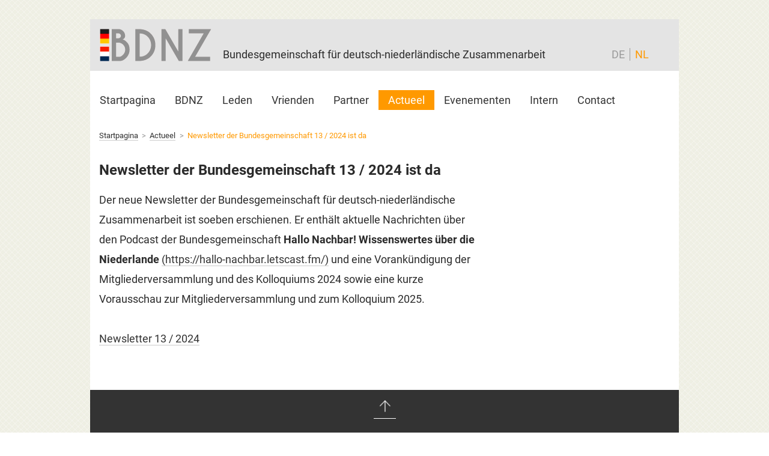

--- FILE ---
content_type: text/html; charset=utf-8
request_url: https://www.bdnz.eu/startpagina/actueel/newsletter-der-bundesgemeinschaft/
body_size: 1108
content:
<!DOCTYPE html>
<html lang="en">
<head>
    <meta http-equiv="content-type" content="text/html; charset=utf-8"/>
    <meta name="viewport" content="width=device-width, initial-scale=1"/>
    <title>Newsletter der Bundesgemeinschaft 13 / 2024 ist da</title>
    <meta name="description" content="Das Neueste aus der Bundesgemeinschaft für deutsch-niederländische Zusammenarbeit"/>
    <link rel="stylesheet" type="text/css" href="/site/templates/styles/main.css"/>
    </head>
<body class="noHeaderimage ">

<a href="#main" class="visually-hidden element-focusable bypass-to-main">Zum Inhalt springen</a>
<div class="wrapper">
    <header>
        <div id="logoBar" class="clearfix">
            <div id="logo">
                <a href="/" title="Home">
                    <img src="/site/templates/layoutimages/BDNZ_logo_final_web.png"
                         class="img-fluid image-align"/>
                </a>
            </div>
            <div id="logotext" class="">Bundesgemeinschaft für deutsch-niederländische Zusammenarbeit</div>
            <div id="langnav" class="">
                <a hreflang='home' href='/aktuelles/newsletter-der-bundesgemeinschaft/' class='' >DE</a><a hreflang='startpagina' href='/startpagina/actueel/newsletter-der-bundesgemeinschaft/' class='aktiv' >NL</a>            </div>
        </div>
        <!-- top navigation -->

        <nav class="topnavWrapper">
            <button id="navSwitch" class=""><span></span></button>

            <ul class='topnav' role='navigation'><li><a href='/startpagina/'>Startpagina</a></li><li><a href='/startpagina/bdnk/'>BDNZ</a></li><li><a href='/startpagina/leden/'>Leden</a></li><li><a href='/startpagina/vrienden/'>Vrienden</a></li><li><a href='/startpagina/partner/'>Partner</a></li><li class='current' aria-current='true'><span class='visually-hidden'>Current page: </span><a href='/startpagina/actueel/'>Actueel</a></li><li><a href='/startpagina/evenementen/'>Evenementen</a></li><li><a href='/startpagina/intern/'>Intern</a></li><li><a href='/startpagina/contact/'>Contact</a></li></ul>
        </nav>

        
    </header>


    <div id='main'>
        <!-- breadcrumbs -->
        <div class='breadcrumbs' role='navigation' aria-label='Sie sind hier:'><span><a href='/startpagina/'>Startpagina</a></span> <span><a href='/startpagina/actueel/'>Actueel</a></span> <span class="current">Newsletter der Bundesgemeinschaft 13 / 2024 ist da</span> </div>


        <!-- main content -->
        <div id='content'>
            <h1>Newsletter der Bundesgemeinschaft 13 / 2024 ist da</h1>
            <section>
                <p>Der neue Newsletter der Bundesgemeinschaft für deutsch-niederländische Zusammenarbeit ist soeben erschienen. Er enthält aktuelle Nachrichten über den Podcast der Bundesgemeinschaft <strong>Hallo Nachbar! Wissenswertes über die Niederlande</strong> <a href="https://hallo-nachbar.letscast.fm/">(https://hallo-nachbar.letscast.fm/)</a> und eine Vorankündigung der Mitgliederversammlung und des Kolloquiums 2024 sowie eine kurze Vorausschau zur Mitgliederversammlung und zum Kolloquium 2025.<br /><br /><a href="https://www.bdnz.eu/site/assets/files/1704/newsletter_13-2024_ce.pdf">Newsletter 13 / 2024</a></p>            </section>

            
        </div>

                    <!-- sidebar content -->
            <aside id='sidebar'>

                            </aside>
        
    </div>

    <!-- footer -->
    <footer id='footer'>
                <div class="footerbox" id="scrolltop">
            <a href="#logoBar"><img src="/site/templates/layoutimages/to_top.png"></a>
        </div>
        <div id="footerNav">
            <ul>
                <li><a href='/startpagina/impressum/'>Impressum</a></li><li><a href='/startpagina/datenschutzerklarung/'>Datenschutzerklärung</a></li>            </ul>
        </div>
    </footer>
</div>
<script type="text/javascript" src="/site/templates/scripts/Vendor/jquery-3.2.1.min.js"></script>
<script type="text/javascript" src="/site/templates/scripts/custom.js"></script>
</body>
</html>

--- FILE ---
content_type: text/css
request_url: https://www.bdnz.eu/site/templates/styles/main.css
body_size: 4692
content:
@charset "UTF-8";
/*
/* CSS  CSS Ludger Müller - artbeit.de für bdnk.de, 2017
** unter Verwendung verschiedener Quellen **
*/
/* http://meyerweb.com/eric/tools/css/reset/
   v2.0 | 20110126
   License: none (public domain)
*/
body, div, span, applet, object, iframe,
h1, h2, h3, h4, h5, h6, p, blockquote, pre,
a, abbr, acronym, address, big, cite, code,
del, dfn, em, img, ins, kbd, q, s, samp,
small, strike, strong, sub, sup, tt, var,
b, u, i, center,
dl, dt, dd,
fieldset, figure, form, label, legend,
table, caption, tbody, tfoot, thead, tr, th, td {
  margin: 0;
  padding: 0;
  border: 0;
  font-size: 100%;
}

table {
  border-collapse: collapse;
  border-spacing: 0;
}

/*
Useful basic stylings based on Stefan Nitzsche’s work
http://nitzsche.info
*/
strong, b {
  font-weight: bold;
}

em, i {
  font-style: italic;
}

.hideme {
  position: absolute;
  left: -999em;
  top: -999em;
}

label,
input[type=button],
input[type=submit],
button {
  cursor: pointer;
}

button::-moz-focus-inner, [type=button]::-moz-focus-inner, [type=reset]::-moz-focus-inner, [type=submit]::-moz-focus-inner {
  padding: 0;
  border-style: none;
}

abbr[title] {
  border-bottom: 1px dotted #888 !important;
  cursor: help;
}

a abbr {
  cursor: pointer !important;
}

*, *:before, *:after {
  -moz-box-sizing: border-box;
  -webkit-box-sizing: border-box;
  box-sizing: border-box;
}

/*@mixin clearfix() {
  *zoom:1;

  &:before,
  &:after {
    content:"";
    display:table;

  }
  &:after {
    clear:both;
   }
}*/
/* originally authored by Nick Pettit - https://github.com/nickpettit/glide */
@font-face {
  font-family: "fontello";
  src: url("../templates/fonts/fontello.eot?24375655");
  src: url("../templates/fonts/fontello.eot?24375655#iefix") format("embedded-opentype"), url("../templates/fonts/fontello.woff2?24375655") format("woff2"), url("../templates/fonts/fontello.woff?24375655") format("woff"), url("../templates/fonts/fontello.ttf?24375655") format("truetype"), url("../templates/fonts/fontello.svg?24375655#fontello") format("svg");
  font-weight: normal;
  font-style: normal;
}
/* Chrome hack: SVG is rendered more smooth in Windozze. 100% magic, uncomment if you need it. */
/* Note, that will break hinting! In other OS-es font will be not as sharp as it could be */
/*
@media screen and (-webkit-min-device-pixel-ratio:0) {
  @font-face {
    font-family: 'fontello';
    src: url('../font/fontello.svg?24375655#fontello') format('svg');
  }
}
*/
[class^=icon-]:before, [class*=" icon-"]:before {
  font-family: "fontello";
  font-style: normal;
  font-weight: normal;
  speak: none;
  display: inline-block;
  text-decoration: inherit;
  width: 1em;
  margin-right: 0.2em;
  text-align: center;
  /* opacity: .8; */
  /* For safety - reset parent styles, that can break glyph codes*/
  font-variant: normal;
  text-transform: none;
  /* fix buttons height, for twitter bootstrap */
  line-height: 1em;
  /* Animation center compensation - margins should be symmetric */
  /* remove if not needed */
  margin-left: 0.2em;
  /* you can be more comfortable with increased icons size */
  /* font-size: 120%; */
  /* Font smoothing. That was taken from TWBS */
  -webkit-font-smoothing: antialiased;
  -moz-osx-font-smoothing: grayscale;
  /* Uncomment for 3D effect */
  /* text-shadow: 1px 1px 1px rgba(127, 127, 127, 0.3); */
}

.icon-mail:before {
  content: "\e800";
} /* 'î €' */
.icon-user:before {
  content: "\e801";
} /* 'î ' */
.icon-phone:before {
  content: "\e802";
} /* 'î ‚' */
.icon-menu:before {
  content: "\f0c9";
} /* 'ïƒ‰' */
.icon-laptop:before {
  content: "\f109";
} /* 'ï„‰' */
.icon-copyright:before {
  content: "\f1f9";
} /* 'ï‡¹' */
.icon-cc:before {
  content: "\f20a";
} /* 'ïˆŠ' */
.icon-user-o:before {
  content: "\f2c0";
} /* 'ï‹€' */
/* Roboto */
/* roboto-regular - latin */
@font-face {
  font-family: "Roboto";
  font-style: normal;
  font-weight: 400;
  src: local("Roboto"), local("Roboto-Regular"), url("../fonts/roboto-v18-latin-regular.woff2") format("woff2"), url("../fonts/roboto-v18-latin-regular.woff") format("woff"); /* Chrome 6+, Firefox 3.6+, IE 9+, Safari 5.1+ */
}
/* roboto-700 - latin */
@font-face {
  font-family: "Roboto";
  font-style: normal;
  font-weight: 700;
  src: local("Roboto Bold"), local("Roboto-Bold"), url("../fonts/roboto-v18-latin-700.woff2") format("woff2"), url("../fonts/roboto-v18-latin-700.woff") format("woff");
}
/**
 * main.css
 *

 *
 */
* {
  box-sizing: border-box;
}

body {
  padding: 2rem 0 0 0;
  max-width: 1600px;
  margin: 0 auto;
}

body, td, input[type=text], textarea {
  font-family: "Roboto", sans-serif;
  font-size: 105%;
  line-height: 1.8em;
  color: #2b2b2b;
  background: #fff url("../layoutimages/bg_BDNK.png") repeat;
}

h1 {
  font-size: 1.5rem;
}

h2 {
  font-size: 1.3rem;
  margin: 1rem 0;
}

h3 {
  padding-top: 0.5em;
  line-height: 1.2;
}

#content p {
  margin-top: 1rem;
}

a {
  color: #333;
  text-decoration: none;
  border-bottom: 1px solid #ccc;
}

a:hover,
.nav a:hover {
  color: #000;
  border-color: #aaa;
}

blockquote {
  margin-left: 0;
  padding-left: 1.5em;
  padding-right: 2em;
  border-left: 4px solid #ddd;
  font-style: italic;
  color: #777;
}

pre, code {
  background: #eee;
  border: 1px solid #ddd;
}

pre {
  font-size: 14px;
  line-height: 1.4em;
  padding: 1em;
  border-left: 4px solid #ddd;
}

/*********************************************************************
 *
 */
.wrapper {
  max-width: 980px;
  margin-left: auto;
  margin-right: auto;
  background-color: #fff;
  position: relative;
  min-height: 90vh;
}
.wrapper::after {
  clear: both;
  content: "";
  display: table;
}

header {
  background-color: #E4E4E4;
}

#logoBar {
  padding: 1rem;
}
#logoBar::after {
  clear: both;
  content: "";
  display: table;
}

#logo {
  width: 100%;
  float: left;
  padding-left: 0.6944444444%;
  padding-right: 0.6944444444%;
}
#logo a {
  border: none;
  text-decoration: none;
}

#logotext {
  width: 83.3333333333%;
  float: left;
  padding-left: 0.6944444444%;
  padding-right: 0.6944444444%;
  line-height: 1.2;
  margin-top: 1rem;
  height: 100%;
  vertical-align: baseline;
}

#langnav {
  width: 16.6666666667%;
  float: right;
  padding-left: 0.6944444444%;
  padding-right: 0.6944444444%;
  margin-top: 1rem;
}
#langnav a {
  color: #999999;
  text-decoration: none;
  border-bottom: none;
  padding-left: 0.5rem;
}
#langnav a:first-child {
  border-right: 1px solid #999999;
  padding-right: 0.5rem;
}
#langnav a.aktiv {
  color: #ff9900;
}

/*********************************************************************
 * Main Content and Sidebar
 */
#main {
  padding: 1em 0.5rem 0;
  margin-top: 1em;
  max-width: 980px;
  margin-left: auto;
  margin-right: auto;
  min-height: 60vh;
}
#main::after {
  clear: both;
  content: "";
  display: table;
}

.noHeaderimage #main {
  margin-top: 5rem;
}

.sliderInnerwrapper {
  height: 300px;
}

.breadcrumbs {
  clear: both;
  width: 100%;
  float: left;
  padding-left: 0.6944444444%;
  padding-right: 0.6944444444%;
  font-size: 0.8rem;
  line-height: 1.5;
}

.breadcrumbs span.current {
  color: #ff9900;
}

.breadcrumbs span:after {
  content: ">";
  color: #999;
  padding-left: 0.5em;
  padding-right: 0.25em;
}

.breadcrumbs span:last-child:after {
  content: "";
  color: #999;
  padding-left: 0;
  padding-right: 0;
}

.bdnkSIcons {
  float: right;
  padding-left: 15px;
  display: flex;
  flex-wrap: nowrap;
  justify-content: flex-start;
}
.bdnkSIcons a {
  border-bottom: 0;
  text-decoration: none;
  padding-right: 1rem;
}

#content {
  width: 100%;
  float: left;
  padding-left: 0.6944444444%;
  padding-right: 0.6944444444%;
  padding-bottom: 2em;
  margin-top: 2rem;
}
#content #login label {
  display: block;
}
#content #login input[type=text], #content #login input[type=password] {
  border: 1px solid #E4E4E4;
  width: 200px;
  font-size: 1.2rem;
  line-height: 1.5;
  background: #fff url("../layoutimages/bg_BDNK.png") repeat;
}
#content #login input[type=submit] {
  background-color: #E4E4E4;
  border: 1px solid #ff9900;
  line-height: 1.5;
  font-size: 1rem;
}
#content #login input[type=submit]:hover, #content #login input[type=submit]:active {
  background-color: #ff9900;
  border: 1px solid #ff9900;
  color: #000;
}
#content .logoutLink {
  margin-top: 3rem;
}
#content section {
  margin-bottom: 2rem;
}
#content .listwrapper {
  margin-top: 2rem;
  width: 100%;
  float: left;
}
#content .childBlock {
  width: 100%;
  float: left;
  padding-left: 0.6944444444%;
  padding-right: 0.6944444444%;
  margin-bottom: 2rem;
}
#content .childBlock .imageWrapper {
  background-color: #efefef;
  padding: 2rem 0.6944444444%;
  text-align: center;
  height: 274px;
}
#content .childBlock .imageWrapper:before {
  content: " ";
  display: inline-block;
  vertical-align: middle;
  height: 100%;
}
#content .childBlock .imageWrapper img {
  max-width: 100%;
  height: auto;
  margin: 0 auto;
  display: inline-block;
  vertical-align: middle;
}

#content .eventList .imageWrapper {
  background-color: #fff;
}

#sidebar {
  width: 100%;
  float: left;
  padding-left: 0.6944444444%;
  padding-right: 0.6944444444%;
  padding-bottom: 2em;
  margin-top: 1rem;
}

#content a.readmore, #content span.readmore, #sidebar a.readmore, #sidebar span.readmore {
  text-wrap: avoid;
  color: #ff9900;
  text-decoration: none;
  border-bottom: none;
}

.sidebarHeadBlock {
  margin-bottom: 1rem;
  line-height: 1.5;
  font-size: 1rem;
  width: 100%;
  float: left;
  padding-left: 0.6944444444%;
  padding-right: 0.6944444444%;
}
.sidebarHeadBlock::after {
  clear: both;
  content: "";
  display: table;
}

.sidebarBlock {
  margin-bottom: 1rem;
  line-height: 1.5;
  font-size: 1rem;
  width: 100%;
  float: left;
  padding-left: 0.6944444444%;
  padding-right: 0.6944444444%;
}
.sidebarBlock::after {
  clear: both;
  content: "";
  display: table;
}
.sidebarBlock a {
  border-bottom: none;
}

.portraitBox {
  max-height: 225px;
}
.portraitBox::after {
  clear: both;
  content: "";
  display: table;
}
.portraitBox img {
  cursor: pointer;
}

.hiddenBox {
  margin-top: 0.5rem;
  display: none;
}
.hiddenBox::after {
  clear: both;
  content: "";
  display: table;
}

.newsBlock, .veranstaltungsBlock {
  border-bottom: 1px solid #efefef;
  margin-bottom: 1rem;
  padding-bottom: 1rem;
}

.veranstaltungsBlock:last-of-type {
  border-bottom: 1px solid #999999;
  margin-bottom: 0;
  padding-bottom: 0;
}

.newsDate {
  font-size: 0.8rem;
}

.nlv-logo {
  background-color: #f79727;
  color: #fff;
  font-size: 1.1rem;
  line-height: 1.2;
  font-weight: 700;
  padding: 0 0.5rem;
  margin-bottom: 1rem;
}
.nlv-logo a {
  color: #fff;
}

/* IMAGES */
img.responsive, #content img {
  max-width: 100%;
  height: auto;
}

#content figure {
  margin-top: 1rem;
}
#content figcaption {
  font-size: 0.8rem;
  font-style: italic;
}

figure.sliderInnerwrapper {
  height: 300px;
  position: relative;
  background-size: cover;
  -moz-background-size: cover;
  background-position: center;
}

img.sliderImage {
  height: 100%;
  opacity: 0;
}

.align_left {
  /* for images placed in rich text editor */
  float: left;
  margin: 0 1em 0.5em 0;
  position: relative;
  top: 0.5em;
  max-width: 50%;
}

.align_right {
  /* for images placed in rich text editor */
  float: right;
  margin: 0 0 0.5em 1em;
  max-width: 50%;
}

.align_center {
  /* for images placed in rich text editor */
  display: block;
  margin: 1em auto;
  position: relative;
  top: 0.5em;
}

.image-align {
  vertical-align: middle;
}

.fb-Icon {
  fill: #29487d;
}

.twitter-Icon {
  fill: #1da1f2;
}

/*********************************************************************
Classes  *
 */
.visually-hidden {
  position: absolute;
  width: 1px;
  height: 1px;
  padding: 0;
  margin: -1px;
  white-space: nowrap;
  overflow: hidden;
  clip: rect(1px, 1px, 1px, 1px);
  border: 0;
}

/* Show bypass link on hover */
.element-focusable:focus {
  clip: auto;
  overflow: visible;
  height: auto;
}

/* Sample styling for bypass link */
.bypass-to-main:focus {
  top: 0;
  left: 0;
  width: 100%;
  height: 40px;
  line-height: 40px;
  text-align: center;
  background: #333;
  color: #fff;
}

/* Slick Slider Theme */
.slick-loading .slick-list {
  background: #fff url("../scripts/Vendor/slick/ajax-loader.gif") center center no-repeat;
}

/* Dots */
.slick-dotted.slick-slider {
  margin-bottom: 30px;
}

.slick-dots {
  position: absolute;
  bottom: 0.5rem;
  display: block;
  width: 100%;
  padding: 0;
  margin: 0;
  list-style: none;
  text-align: center;
}

.slick-dots li {
  position: relative;
  display: inline-block;
  width: 20px;
  height: 20px;
  margin: 0 5px;
  padding: 0;
  cursor: pointer;
}

.slick-dots li button {
  font-size: 0;
  line-height: 0;
  display: block;
  width: 20px;
  height: 20px;
  padding: 5px;
  cursor: pointer;
  color: #000;
  -webkit-border-radius: 50%;
  -moz-border-radius: 50%;
  border-radius: 50%;
  outline: none;
  background: #fff;
  -webkit-box-shadow: none;
  -moz-box-shadow: none;
  border-width: 0;
}

.slick-dots li button:hover,
.slick-dots li button:focus {
  outline: none;
}

/*.slick-dots li button:hover:before,
.slick-dots li button:focus:before
{
  opacity: 1;
}*/
/*.slick-dots li button:before
{
 !* font-family: 'slick';
  font-size: 0.75rem;
  line-height: 20px;
*!
  position: absolute;
  top: 0;
  left: 0;

  width: 20px;
  height: 20px;

  content: '•';
  text-align: center;

  opacity: 1;
  color: black;

  -webkit-font-smoothing: antialiased;
  -moz-osx-font-smoothing: grayscale;
}*/
.slick-dots li.slick-active button {
  background: #ff9900;
}

.topnavWrapper {
  margin-top: 2rem;
  position: absolute;
  z-index: 500;
  display: block;
  background-color: #fff;
  width: 100%;
  height: auto;
}

#navSwitch {
  display: block;
  background-color: #fff;
  font-weight: bold;
  color: #ff9900;
  padding: 1.2rem;
  border: none;
  cursor: pointer;
  height: 3rem;
  width: 100%;
  position: relative;
}

#navSwitch span, #navSwitch:after, #navSwitch:before {
  background: #ff9900 none repeat scroll 0 0;
  content: "";
  display: block;
  position: absolute;
  height: 5px;
  width: 2rem;
}

#navSwitch:before {
  top: 8px;
}

#navSwitch span {
  top: 1.2rem;
  transition-property: background, width;
  -webkit-transition-duration: 0.3s, 0.3s;
  -moz-transition-duration: 0.3s, 0.3s;
  -ms-transition-duration: 0.3s, 0.3s;
  -o-transition-duration: 0.3s, 0.3s;
  transition-duration: 0.3s, 0.3s;
  -webkit-transition-delay: 0s, 0.3s;
  -moz-transition-delay: 0s, 0.3s;
  -ms-transition-delay: 0s, 0.3s;
  -o-transition-delay: 0s, 0.3s;
  transition-delay: 0s, 0.3s;
}

#navSwitch:after {
  top: 1.8rem;
}

#navSwitch:before, #navSwitch:after {
  transition-property: top, transform;
  -webkit-transition-duration: 0.3s, 0.3s;
  -moz-transition-duration: 0.3s, 0.3s;
  -ms-transition-duration: 0.3s, 0.3s;
  -o-transition-duration: 0.3s, 0.3s;
  transition-duration: 0.3s, 0.3s;
  -webkit-transition-delay: 0.3s, 0s;
  -moz-transition-delay: 0.3s, 0s;
  -ms-transition-delay: 0.3s, 0s;
  -o-transition-delay: 0.3s, 0s;
  transition-delay: 0.3s, 0s;
}

.open #navSwitch {
  background-color: #ff9900;
}

.open #navSwitch:before {
  top: 1.4rem;
  transform: rotate(45deg);
  background-color: #ffffff;
}

.open #navSwitch span {
  width: 0;
  background: 0 0;
}

.open #navSwitch:after {
  top: 1.4rem;
  transform: rotate(-45deg);
  background-color: #ffffff;
}

.open #navSwitch:before, .open #navSwitch:after {
  -webkit-transition-delay: 0s, 0.3s;
  -moz-transition-delay: 0s, 0.3s;
  -ms-transition-delay: 0s, 0.3s;
  -o-transition-delay: 0s, 0.3s;
  transition-delay: 0s, 0.3s;
}

.topnav {
  display: block;
  overflow: hidden;
  border-bottom: none;
  max-height: 0;
  -webkit-transition: max-height 0.5s;
  transition: max-height 0.5s;
  margin: 0;
  padding: 0;
}
.topnav li {
  display: block;
  height: auto;
  padding-left: 0;
  text-align: center;
}
.topnav li.current, .topnav li:hover, .topnav li:active {
  border-bottom: none;
  background-color: #999999;
  color: #fff;
}
.topnav li.current a, .topnav li:hover a, .topnav li:active a {
  color: #ffffff;
}
.topnav a {
  text-decoration: none;
  border-bottom: none;
}
.topnav a:active, .topnav a:focus, .topnav a:hover {
  color: #ffffff;
}

.open .topnav {
  max-height: 50rem;
}

@media only screen and (min-width: 885px) {
  #navSwitch {
    display: none;
  }
  .topnav {
    overflow: inherit;
  }
  .topnav::after {
    clear: both;
    content: "";
    display: table;
  }
  .topnav li {
    display: block;
    height: auto;
    padding: 0 1rem;
    text-align: left;
    float: left;
  }
  .topnav li.current, .topnav li:hover, .topnav li:active {
    border-bottom: none;
    background-color: #ff9900;
    color: #ffffff;
  }
}
/* Fuss xxxxxxxxxxxxxxxxxxxxxxxxxxxxx */
#footer {
  clear: both;
  font-size: 80%;
  max-width: 980px;
  margin-left: auto;
  margin-right: auto;
  background-color: #333333;
}
#footer::after {
  clear: both;
  content: "";
  display: table;
}
#footer .footerbox {
  width: 100%;
  float: left;
  padding-left: 0.6944444444%;
  padding-right: 0.6944444444%;
  text-align: center;
}
#footer .footerbox:first-of-type {
  margin-top: 0.3rem;
}
#footer #logoi {
  background-color: #fff;
  border-top: 1px solid #333333;
}
#footer #logoi::after {
  clear: both;
  content: "";
  display: table;
}
#footer a {
  text-decoration: none;
  border-bottom: none;
  color: #fff;
}
#footer a:hover, #footer a:active {
  color: #ff9900;
}
#footer .logo {
  width: 100%;
  float: left;
  padding-left: 0.6944444444%;
  padding-right: 0.6944444444%;
  text-align: center;
}
#footer .logo img {
  max-width: 100%;
  height: auto;
}
#footer h2 {
  font-size: 1rem;
  font-weight: normal;
  color: #333333;
  margin: 0 0 1rem 0;
  text-align: center;
}
#footer ul {
  margin: 0;
  padding: 0;
  list-style-type: none;
  text-align: center;
}
#footer li {
  display: inline-block;
  padding: 0.5rem;
}
#footer #scrolltop {
  margin-top: 1rem;
}
#footer #scrolltop a {
  font-size: 2rem;
}

/* Mobile first */
/*@media only screen and (max-width: 767px) {
  !* mobile layout *!

  body, td, textarea {
    font-size: 100%;
    }
  #content {
    width: 100%;
    }
  #sidebar {
    border-top: 1px solid #eee;
    padding-top: 1em;
    }
!*  .align_left, .align_right, .align_center {
    display: block;
    float: none;
    margin: 1em auto;
    max-width: 100%;
    }*!

  }*/
@media only screen and (min-width: 450px) {
  #footer .logo {
    width: 50%;
    float: left;
    padding-left: 0.6944444444%;
    padding-right: 0.6944444444%;
  }
}
@media only screen and (min-width: 500px) {
  /* small Tabletts */
  .sidebarBlock {
    margin-bottom: 1rem;
    line-height: 1.5;
    font-size: 1rem;
    width: 50%;
    float: left;
    padding-left: 0.6944444444%;
    padding-right: 0.6944444444%;
  }
  .sidebarBlock::after {
    clear: both;
    content: "";
    display: table;
  }
}
@media only screen and (min-width: 800px) {
  /* small Tabletts */
  .bdnkSIcons {
    width: 29.1666666667%;
    float: right;
    padding-left: 0.6944444444%;
    padding-right: 0.6944444444%;
  }
  #content {
    width: 66.6666666667%;
    float: left;
    padding-left: 0.6944444444%;
    padding-right: 0.6944444444%;
  }
  #content .newsBlock:last-of-type {
    border-bottom: none;
  }
  .singleColumn #content {
    width: 100%;
    float: left;
    padding-left: 0.6944444444%;
    padding-right: 0.6944444444%;
  }
  .singleColumn #content section {
    width: 100%;
    float: left;
  }
  #content .childBlock {
    width: 33.3333333333%;
    float: left;
    padding-left: 1.5em;
    padding-right: 1.5em;
    margin-bottom: 2rem;
    height: 323px;
  }
  #content .childBlock .imageWrapper {
    background-color: #efefef;
    padding: 2rem 0.6944444444%;
    height: 274px;
  }
  #content .childBlock .imageWrapper img {
    max-width: 100%;
    height: auto;
    margin: 0 auto;
    display: inline-block;
  }
  #content .eventList .childBlock .imageWrapper {
    background-color: #fff;
  }
  #sidebar {
    width: 29.1666666667%;
    float: right;
    padding-left: 0.6944444444%;
    padding-right: 0.6944444444%;
  }
  .sidebarBlock {
    width: 100%;
    float: left;
    padding-left: 2.380952381%;
    padding-right: 2.380952381%;
  }
  #footer .logo {
    width: 25%;
    float: left;
    padding-left: 0.6944444444%;
    padding-right: 0.6944444444%;
  }
  #logoBar {
    padding: 1rem;
    display: table;
    width: 100%;
  }
  #logoBar::after {
    clear: both;
    content: "";
    display: table;
  }
  #logo {
    width: 21.6666666667%;
    display: table-cell;
    float: none;
    padding: 0;
  }
  #logo img {
    max-width: 100%;
    height: auto;
  }
  #logotext {
    width: 67.5%;
    line-height: 1.2;
    margin-top: 0;
    display: table-cell;
    float: none;
    padding: 0;
    text-align: left;
    vertical-align: bottom;
  }
  #langnav {
    width: 16.6666666667%;
    margin-top: 0;
    line-height: 1.2;
    display: table-cell;
    float: none;
    padding: 0;
    vertical-align: bottom;
  }
  figure.sliderInnerwrapper {
    height: auto;
    width: 100%;
  }
  img.sliderImage {
    width: 100%;
    height: auto;
    opacity: 0;
  }
}
@media only screen and (min-width: 1200px) {
  /* extra-wide desktop layout */
  body, td, textarea {
    font-size: 115%;
  }
}

/*# sourceMappingURL=main.css.map */


--- FILE ---
content_type: application/javascript
request_url: https://www.bdnz.eu/site/templates/scripts/custom.js
body_size: 298
content:
jQuery(function ($) {
    /* NavSwitch aktivieren*/
    $switch = $("#navSwitch");
    $switch.on('click', function (e) {
        $(this).parents(".topnavWrapper").toggleClass("open");
    });

    $('#scrolltop a').on('click', function (e) {
        var href = $(this).attr('href');
        $('html, body').animate({
            scrollTop: $(href).offset().top
        }, 'slow');
        e.preventDefault()
    });
    $toggleSwitch = $(".portraitBox");
    $toggleSwitch.on("click", function (e) {
        $that = $(this);
        $(this).next().toggle('500', function () {
            if ($(this).is(":visible")) {
                $('html, body').animate({
                    scrollTop: $that.offset().top
                }, 2000);
            }
        });

    });

    /* Slider */
    if ($(".multi").length > 1) {
        $('.slider').slick({
            autoplay: true,
            autoplaySpeed: 5000,
            arrows: false,
            dots: true,
        });
    }
//Slider End

});

